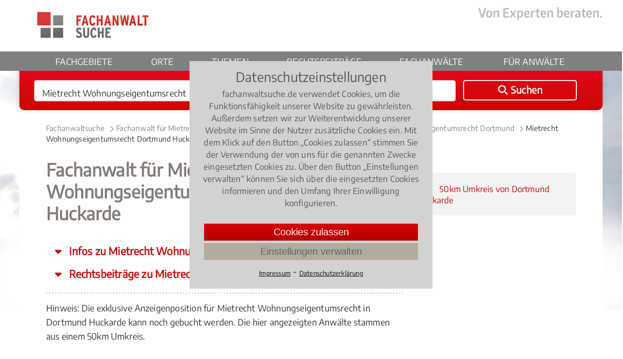

--- FILE ---
content_type: text/html;charset=UTF-8
request_url: https://www.fachanwaltsuche.de/fachanwalt/mietrecht-wohnungseigentumsrecht-dortmund-huckarde.html
body_size: 11547
content:
<!DOCTYPE html>
<html lang="de">
<head>
    <title>Fachanwalt Mietrecht Wohnungseigentumsrecht Dortmund Huckarde Fachanwälte</title>
    <meta name="description" content="Top-Fachanwalt Mietrecht Wohnungseigentumsrecht in Dortmund Huckarde - Mieter und Vermieter ">
    <meta name="keywords" content="fachanwalt mietrecht wohnungseigentumsrecht dortmund huckarde, rechtsanwalt mietrecht wohnungseigentumsrecht dortmund huckarde">
    <meta name="google-site-verification" content="R5gy7KlQX6nXS5Pga5e7uWlCstfJ19xAR8wFcD1mNEQ">
        <link rel="canonical" href="https://www.fachanwaltsuche.de/fachanwalt/mietrecht-wohnungseigentumsrecht-dortmund-huckarde.html">
    <meta name="viewport" content="width=device-width, initial-scale=1.0">
    <link rel="SHORTCUT ICON" href="/favicon.ico">
    <link href="https://www.fachanwaltsuche.de/media/styles.css?v=23121701" rel="stylesheet" type="text/css">
    <link href="https://www.fachanwaltsuche.de/media/fonts/fontawesome-6.4.2/css/all.css" rel="stylesheet">
    <link rel="apple-touch-icon" sizes="180x180" href="https://www.fachanwaltsuche.de/media/images/fas_touchicon_180.png" />
</head>
    <body>
        <div class="container fachanwalt">
<div class="header">
    <div class="center-box">
        <div class="logo-gross">
            <a href="https://www.fachanwaltsuche.de/"><img src="https://www.fachanwaltsuche.de/media/images/logo_fachanwaltsuche.png" alt="Logo Fachanwaltssuche" width="284" height="70"></a>
        </div>
        <!--<div class="logo-print"><img src="media/images/logo.png" width="225" height="72"></div>-->
        <div class="claim">
             <img src="https://www.fachanwaltsuche.de/media/images/claim.png" alt="Von Experten beraten." height="27" width="255">
        </div>
    </div>
    <div class="nav-balken">
        <div class="center-box">
            <div class="nav-mobil" onclick="$('.nav-balken').toggleClass('mob-nav-open')"></div>
            <div class="logo-klein">
                <a href="https://www.fachanwaltsuche.de/" title='Fachanwaltsuche'><img src="https://www.fachanwaltsuche.de/media/images/logo_fachanwaltsuche_klein.png" alt="Fachanwaltsuche Logo" width="141" height="35"></a>
            </div>
            <div class="suchen-klein" onclick="kms.scrollTo('.suchbox');">
                <i class="fa-solid fa-magnifying-glass"></i>
                Suchen
            </div>
            <div class="navigation">
                <ul class="nav-menu">
                    <li><a class="" href="https://www.fachanwaltsuche.de/rechtsgebiete.htm">Fachgebiete</a> </li> 
                    <li><a class="" href="https://www.fachanwaltsuche.de/kanzleistandorte.htm">Orte</a> </li> 
                    <li><a class="" href="https://www.fachanwaltsuche.de/rechtsthemen.htm">Themen</a> </li> 
                    <li><a class="" href='https://www.fachanwaltsuche.de/rechtsbeitraege.htm'>Rechtsbeiträge</a></li>
                    <li><a class="" href='https://www.fachanwaltsuche.de/kanzleiprofile.htm'>Fachanwälte</a></li>
                    <li class="mobile-show-767">
                        <div style="margin-top: 18px;">
                            <span>Für Anwälte</span>
                            <div style="padding: 10px 0px 20px 0px; display: flex; flex-flow: column; gap: 8px;">
                                <span style="padding-left: 36px;" onclick="showLogin()">Login</span>
                                <a    style="padding-left: 36px;" href='https://www.fachanwaltsuche.de/teilnahme.htm'>Jetzt teilnehmen</a>
                            </div>
                        </div>
                    </li>
                    <li id="nav-anwaelte" class="drop-down-button">
                        <span onclick="$('#nav-anwaelte > .drop-down-content').show();">Für Anwälte</span>
                        <div class="drop-down-content">
                            <div class="drop-down-content-inner">
                                <span onclick="showLogin(); bindDropDownCloser('#nav-anwaelte > .drop-down-content');">Login</span>
                                <a href='https://www.fachanwaltsuche.de/teilnahme.htm'>Jetzt teilnehmen</a>
                        </div>
                    </li>
                </ul>
            </div>
        </div>
    </div>
</div>
<div id="extranet_login" style="display: none; "></div>
<script>
    function showLogin(){
        $('#extranet_login').load('https://www.fachanwaltsuche.de/loginpage.htm').show(); 
    }
    function bindDropDownCloser(selector){
        window.setTimeout( function(){ 
            $(selector).hide();
        }, 200 );
    }
</script>
<div class="suchbox">
    <div class="center-box">
        <form onSubmit="return checkSubmit($(this))" action="/suchen.anz" method="GET" id="suchen" class="suchformular">
            <div onClick="$('#was').focus();" class="input_was">
                <input type="text" autocomplete="off" value="Mietrecht Wohnungseigentumsrecht" name="was" class="input_text" id="was">
                <div id="ph_was" class="placeholder_was" style="display:none">
                    Rechtsgebiet <span>z.B. Arbeitsrecht</span>
                </div>
            </div>
            <div onClick="$('#wo').focus();" class="input_wo">
                <input type="text" autocomplete="off" value="Dortmund Huckarde" name="wo" class="input_text" id="wo">
                <div id="ph_wo" class="placeholder_wo" style="display:none">
                    Ort<span>z.B. Köln, 50968</span>
                </div>
            </div>
            <button id="hauptsuchformular_button" onClick="return submitSuchformular($(this))" class="bt_submit">
                <i class="fa-solid fa-magnifying-glass"></i> <span>Suchen</span>
            </button>
        </form>
    </div>
</div>
            <div class="main">
                <div class="center-box">
<div class="breadcrumb">
    <ol>
        <li>
            <a  href="https://www.fachanwaltsuche.de/" title="Fachanwaltsuche">Fachanwaltsuche</a><span class="pfeil-breadcrumb"></span>
        </li>
        <li>
            <a  href="https://www.fachanwaltsuche.de/fachanwalt/mietrecht-wohnungseigentumsrecht.html" title="Fachanwalt für Mietrecht Wohnungseigentumsrecht">Fachanwalt für Mietrecht Wohnungseigentumsrecht</a><span class="pfeil-breadcrumb"></span>
        </li>
        <li>
            <a  href="https://www.fachanwaltsuche.de/fachanwalt/mietrecht-wohnungseigentumsrecht-dortmund.html" title="Fachanwalt für Mietrecht Wohnungseigentumsrecht Dortmund">Fachanwalt für Mietrecht Wohnungseigentumsrecht Dortmund</a><span class="pfeil-breadcrumb"></span>
        </li>
        <li>
            <a class="act" href="https://www.fachanwaltsuche.de/fachanwalt/mietrecht-wohnungseigentumsrecht-dortmund-huckarde.html" title="Mietrecht Wohnungseigentumsrecht Dortmund Huckarde">Mietrecht Wohnungseigentumsrecht Dortmund Huckarde</a>
        </li>
    </ol>
    <script type="application/ld+json" >
        {"@context":"http://schema.org","@type":"BreadcrumbList","itemListElement":[{"@type":"ListItem","position":1,"item":{"@type":"WebPage","@id":"https://www.fachanwaltsuche.de/","name":"Fachanwaltsuche"}},{"@type":"ListItem","position":2,"item":{"@type":"WebPage","@id":"https://www.fachanwaltsuche.de/fachanwalt/mietrecht-wohnungseigentumsrecht.html","name":"Fachanwalt für Mietrecht Wohnungseigentumsrecht"}},{"@type":"ListItem","position":3,"item":{"@type":"WebPage","@id":"https://www.fachanwaltsuche.de/fachanwalt/mietrecht-wohnungseigentumsrecht-dortmund.html","name":"Fachanwalt für Mietrecht Wohnungseigentumsrecht Dortmund"}},{"@type":"ListItem","position":4,"item":{"@type":"WebPage","@id":"https://www.fachanwaltsuche.de/fachanwalt/mietrecht-wohnungseigentumsrecht-dortmund-huckarde.html","name":"Mietrecht Wohnungseigentumsrecht Dortmund Huckarde"}}]}
    </script>
</div>
<div class="content">
            <h1>Fachanwalt für Mietrecht Wohnungseigentumsrecht Dortmund Huckarde</h1>    
    <div class="jump-to" onclick="kms.scrollTo($('#info_ueberschrift'))">
        Infos zu Mietrecht Wohnungseigentumsrecht lesen
    </div>
    <div class="jump-to" onclick="kms.scrollTo($('#rechtsbeitraege'))">
        Rechtsbeiträge zu Mietrecht Wohnungseigentumsrecht
    </div>
    <div class="dotline"></div>
    Hinweis: Die exklusive Anzeigenposition für Mietrecht Wohnungseigentumsrecht in   
    Dortmund Huckarde kann noch gebucht werden. Die hier angezeigten Anwälte stammen aus einem 50km Umkreis.
    <br><br>
    <div class="kanzleiprofile-liste">
<div class="teilnehmer">
    <div class="tn-bild">
                <span>
                    <a href="/fachanwalt/verena-graf-van-geldern-956.html" title="Fachanwältin Verena Graf-van Geldern">
                                <img alt="Fachanwältin Verena Graf-van Geldern" src="/portrait/verena-graf-van-geldern-956.jpg">
                    </a>
                </span>
    </div>
    <div class="tn-text">
                <div class="tn-name">
                    <a href="/fachanwalt/verena-graf-van-geldern-956.html" title="Fachanwältin Verena Graf-van Geldern">Fachanwältin Verena Graf-van Geldern</a>
                </div>
        <div class="tn-titel">Fachanwältin für Miet- und Wohnungseigentumsrecht</div>
        <div class="tn-adresse">
            Bottroper Straße 175<br>
            46117 Oberhausen
                (<i>37.94049517225542km</i>)
        </div>
    </div>
</div>
        <div class="dotline"></div>
    </div>
    <div class="clr"></div>
</div>
<div class="right">
    <div class="accordion">
        <div class="opener" onclick="accordion.toggle(this)">
            <i class="fa fa-plus"></i> 50km Umkreis von Dortmund Huckarde
        </div>
        <div>
            <ul>
                    <li>
                                <a href="mietrecht-wohnungseigentumsrecht-dortmund-mengede.html">
                                    Mietrecht Wohnungseigentumsrecht <b>Dortmund Mengede</b> <i>(4.252443908985021km)</i>
                                </a>
                    </li>
                    <li>
                                <a href="mietrecht-wohnungseigentumsrecht-dortmund-luetgendortmund.html">
                                    Mietrecht Wohnungseigentumsrecht <b>Dortmund Lütgendortmund</b> <i>(5.594395939722744km)</i>
                                </a>
                    </li>
                    <li>
                                <a href="mietrecht-wohnungseigentumsrecht-dortmund-eving.html">
                                    Mietrecht Wohnungseigentumsrecht <b>Dortmund Eving</b> <i>(5.961910460851192km)</i>
                                </a>
                    </li>
                    <li>
                                <a href="mietrecht-wohnungseigentumsrecht-dortmund-hombruch.html">
                                    Mietrecht Wohnungseigentumsrecht <b>Dortmund Hombruch</b> <i>(6.462567919777636km)</i>
                                </a>
                    </li>
                    <li>
                                <a href="mietrecht-wohnungseigentumsrecht-castrop-rauxel.html">
                                    Mietrecht Wohnungseigentumsrecht <b>Castrop-Rauxel</b> <i>(6.780310763207457km)</i>
                                </a>
                    </li>
                    <li>
                                <a href="mietrecht-wohnungseigentumsrecht-dortmund-hoerde.html">
                                    Mietrecht Wohnungseigentumsrecht <b>Dortmund Hörde</b> <i>(8.425343372941743km)</i>
                                </a>
                    </li>
                    <li>
                                <a href="mietrecht-wohnungseigentumsrecht-bochum-ost.html">
                                    Mietrecht Wohnungseigentumsrecht <b>Bochum Ost</b> <i>(9.231577073832614km)</i>
                                </a>
                    </li>
                    <li>
                                <a href="mietrecht-wohnungseigentumsrecht-bochum-nord.html">
                                    Mietrecht Wohnungseigentumsrecht <b>Bochum Nord</b> <i>(9.239820223679208km)</i>
                                </a>
                    </li>
                    <li>
                                <a href="mietrecht-wohnungseigentumsrecht-witten.html">
                                    Mietrecht Wohnungseigentumsrecht <b>Witten</b> <i>(9.998649372868702km)</i>
                                </a>
                    </li>
                    <li>
                                <a href="mietrecht-wohnungseigentumsrecht-dortmund-brackel.html">
                                    Mietrecht Wohnungseigentumsrecht <b>Dortmund Brackel</b> <i>(10.223593256168833km)</i>
                                </a>
                    </li>
                    <li>
                                <a href="mietrecht-wohnungseigentumsrecht-waltrop.html">
                                    Mietrecht Wohnungseigentumsrecht <b>Waltrop</b> <i>(10.259614011258902km)</i>
                                </a>
                    </li>
                    <li>
                                <a href="mietrecht-wohnungseigentumsrecht-dortmund-scharnhorst.html">
                                    Mietrecht Wohnungseigentumsrecht <b>Dortmund Scharnhorst</b> <i>(11.497451730276818km)</i>
                                </a>
                    </li>
                    <li>
                                <a href="mietrecht-wohnungseigentumsrecht-dortmund-aplerbeck.html">
                                    Mietrecht Wohnungseigentumsrecht <b>Dortmund Aplerbeck</b> <i>(11.714443873690037km)</i>
                                </a>
                    </li>
            </ul>
        </div>
    </div>
</div>
<div class="clr"></div>
<div class="content_breit">
    <div class="clr"></div>
<style>input[name='txt_link']{display: none;}</style>
<aside>
    <div id="suchhilfe" class="headline-cond-30px" style="margin-top: 30px;">Benötigen Sie Hilfe bei Ihrer Suche nach einem Fachanwalt?</div>
    <p>Sie ben&ouml;tigen Hilfe bei der Suche nach dem richtigen Fachanwalt?<br />Rufen Sie uns an unter <strong>0221 - 93 73 88 05</strong> oder schreiben uns &uuml;ber das <strong>Kontaktformular</strong>! Wir rufen Sie zu den b&uuml;ro&uuml;blichen Zeiten zur&uuml;ck.</p>
    <div class="kontakt-service"><div class="kontaktformular" style="width:100%; max-width: none;">
    <form class="_form" name="kontakt" method="post" action="/kontaktsuchhilfe.sendmail">
        <div class="form-row">
            <label>Vorname *</label>
            <input type="text" name="vorname" placeholder="(Vorname)" required>
        </div>
        <div class="form-row">
            <label>Nachname *</label>
            <input type="text" name="nachname" placeholder="(Nachname)" required>
        </div>
        <div class="form-row">
            <label>Postleitzahl *</label>
            <input type="text" name="plz" placeholder="(Postleitzahl)" required>
        </div>
        <div class="form-row">
            <label>Ort *</label>
            <input type="text" name="ort" placeholder="(Ort)" required>
        </div>
        <div class="form-row">
            <label>Telefon *</label>
            <input type="tel" name="telefon" placeholder="(Telefon)" required>
        </div>
        <div class="form-row">
            <label>E-Mail *</label>
            <input type="email" name="email" placeholder="(E-Mail)" required>
        </div>
        <div class="form-row">
            <label>Ihre Nachricht</label>
            <textarea style="height: 200px;" id="suchhilfe_body" name="body" placeholder="(Bitte schildere hier kurz Deinen Fall, damit wir Dir schneller helfen können.)" required></textarea>
            <input class="text" type="text" name="txt_link" placeholder="(Link)" value="https://...">
        </div>
         <div>
            <input class="bt-submit" type=submit value="Anfrage senden">
        </div>
    </form>
    </div></div>
<script>document.getElementsByName("txt_link").forEach((e) => {e.value=''})</script>
</aside>
    <h2 id="info_ueberschrift">Probleme im Mietrecht? Besser zum Fachanwalt in Dortmund Huckarde</h2>
    <div>
    </div>
    <h3>Nebenkostenabrechnung, Mietmängel, Eigenbedarf, Kautionsrückzahlung oder Renovierungspflichten- in einem Mietverhältnis gibt es viel Konfliktpotenzial zwischen Vermieter und Mieter. <br><br>Das Mietrecht regelt Rechte und Pflichten beider Parteien.</h3>
<br>Folgende Fragen stellen sich im Zusammenhang mit dem Mietrecht:<br><br>
<ul>
<li>Was ist eine Staffelmiete?</li>
<li>Was tun, wenn der <a href="/fachanwalt/vermieter.html" title="Fachanwalt Vermieter">Vermieter</a> Mietmängel nicht beseitigt?</li>
<li>Darf die Miete erhöht werden?</li>
<li>Wann liegt Eigenbedarf für eine <a href="/fachanwalt/kuendigung.html" title="Fachanwalt Kündigung">Kündigung</a> vor?</li>
</ul>
Gibt es in Dortmund Huckarde besondere Regelungen im Hinblick auf das <a href="/fachanwalt/mietrecht.html" title="Fachanwalt Mietrecht">Mietrecht</a> zu beachten? <br><br>Ob Sie als <a href="/fachanwalt/mieter.html" title="Fachanwalt Mieter">Mieter</a> die Miete wegen Schimmel mindern wollen oder als Vermieter die Miete wegen Modernisierungsmaßnahmen erhöhen möchten: Ein Fachanwalt für Mietrecht in Dortmund Huckarde ist kompetenter Berater und juristischer Experte bei allen Fragen des Mietrechts.
    <div class="clr"></div>
    <br><br>
<div class="headline-cond-30px" id="rechtsbeitraege">
    Rechtsbeiträge
        zu Mietrecht Wohnungseigentumsrecht
</div>
<div class="RB-box redaktion">
    <div class="box-artikelbody">
        <div class="box-artikelinfo text-cond-15px">
            <a class="kat-RB-box" href="/fachanwalt/mietrecht-wohnungseigentumsrecht.html">
                Miet- und Wohnungseigentumsrecht
            </a>,
            15.10.2015
                <i>(Update 16.01.2026)</i>
        </div>
        <div class="box-artikelhead">
            <a href="/rechtsbeitraege/wohnungseigentum-rechte-und-pflichten-0267.artikel" title="Was müssen Wohnungseigentümer unbedingt beachten?">
                Was müssen Wohnungseigentümer unbedingt beachten?
            </a>
        </div>
                <div class="box-artikelbild">
                    <a href="/rechtsbeitraege/wohnungseigentum-rechte-und-pflichten-0267.artikel" title="Was müssen Wohnungseigentümer unbedingt beachten?">
                        <img src="/rechtsbeitraege/wohnungseigentum-rechte-und-pflichten-0267-144.jpg?d=345,0" width="345" alt="Was müssen Wohnungseigentümer unbedingt beachten?">
                    </a>
                </div>
        <div class="box-artikeltext">
                        Wohnungseigentümerversammlungen, Eigentümerbeschlüsse, Hausverwaltung, Instandhaltung und Nutzung – Wohnungseigentümer werden mit vielen Rechtsfragen rund um ihre Immobilie konfrontiert.
                    <div class="sterne">
                                    <span class="stern-bew full"></span>
                                    <span class="stern-bew full"></span>
                                    <span class="stern-bew full"></span>
                                    <span class="stern-bew full"></span>
                                    <span class="stern-bew"></span>
                        4.076335877862595 / 
                        <b>5</b> (131 Bewertungen)
                    </div>
        </div>
        <div class="clr"></div>
    </div>
</div>
<div class="RB-box redaktion">
    <div class="box-artikelbody">
        <div class="box-artikelinfo text-cond-15px">
            <a class="kat-RB-box" href="/fachanwalt/mietrecht-wohnungseigentumsrecht.html">
                Miet- und Wohnungseigentumsrecht
            </a>,
            02.03.2018
                <i>(Update 24.12.2025)</i>
        </div>
        <div class="box-artikelhead">
            <a href="/rechtsbeitraege/winterdienst-wer-muss-wann-und-wo-schnee-schippen-0763.artikel" title="Schnee und Eis – Wer muss wann und wo streuen und schippen?">
                Schnee und Eis – Wer muss wann und wo streuen und schippen?
            </a>
        </div>
                <div class="box-artikelbild">
                    <a href="/rechtsbeitraege/winterdienst-wer-muss-wann-und-wo-schnee-schippen-0763.artikel" title="Schnee und Eis – Wer muss wann und wo streuen und schippen?">
                        <img src="/rechtsbeitraege/winterdienst-wer-muss-wann-und-wo-schnee-schippen-0763-82.jpg?d=345,0" width="345" alt="Schnee und Eis – Wer muss wann und wo streuen und schippen?">
                    </a>
                </div>
        <div class="box-artikeltext">
                        Im Winter müssen Gehwege und Zufahrten von Schnee und Eis befreit werden.
                        Doch was gilt für Privatstraßen und verkehrsberuhigte Zonen?
                        Müssen Mieter auch bei gesundheitlichen Problemen Schnee schippen?
                        Und zu welcher Zeit endet die Räumpflicht?
                    <div class="sterne">
                                    <span class="stern-bew full"></span>
                                    <span class="stern-bew full"></span>
                                    <span class="stern-bew full"></span>
                                    <span class="stern-bew"></span>
                                    <span class="stern-bew"></span>
                        3.927710843373494 / 
                        <b>5</b> (83 Bewertungen)
                    </div>
        </div>
        <div class="clr"></div>
    </div>
</div>
<div class="RB-box redaktion">
    <div class="box-artikelbody">
        <div class="box-artikelinfo text-cond-15px">
            <a class="kat-RB-box" href="/fachanwalt/mietrecht-wohnungseigentumsrecht.html">
                Miet- und Wohnungseigentumsrecht
            </a>,
            15.02.2019
                <i>(Update 19.12.2025)</i>
        </div>
        <div class="box-artikelhead">
            <a href="/rechtsbeitraege/miete-streitpunkt-eigenbedarf-0955.artikel" title="Eigenbedarf: Wann darf der Vermieter kündigen?">
                Eigenbedarf: Wann darf der Vermieter kündigen?
            </a>
        </div>
                <div class="box-artikelbild">
                    <a href="/rechtsbeitraege/miete-streitpunkt-eigenbedarf-0955.artikel" title="Eigenbedarf: Wann darf der Vermieter kündigen?">
                        <img src="/rechtsbeitraege/miete-streitpunkt-eigenbedarf-0955-27.jpg?d=345,0" width="345" alt="Eigenbedarf: Wann darf der Vermieter kündigen?">
                    </a>
                </div>
        <div class="box-artikeltext">
                        Beim Thema Eigenbedarf kommt es immer wieder zum Konflikt zwischen Mieter und Vermieter.
                        Lebensgefährtin, Kinder, pflegebedürftige Oma, Au pair - Für wen darf Eigenbedarf angemeldet werden?
                        Und wann liegt eine unzumutbare Härte für den Mieter vor?
                    <div class="sterne">
                                    <span class="stern-bew full"></span>
                                    <span class="stern-bew full"></span>
                                    <span class="stern-bew full"></span>
                                    <span class="stern-bew"></span>
                                    <span class="stern-bew"></span>
                        3.957894736842105 / 
                        <b>5</b> (95 Bewertungen)
                    </div>
        </div>
        <div class="clr"></div>
    </div>
</div>
<div class="RB-box redaktion">
    <div class="box-artikelbody">
        <div class="box-artikelinfo text-cond-15px">
            <a class="kat-RB-box" href="/fachanwalt/mietrecht-wohnungseigentumsrecht.html">
                Miet- und Wohnungseigentumsrecht
            </a>,
            01.12.2015
                <i>(Update 17.11.2025)</i>
        </div>
        <div class="box-artikelhead">
            <a href="/rechtsbeitraege/miete-weihnachtsdekoration-auch-im-treppenhaus-erlaubt-0280.artikel" title="Ist Weihnachtsdekoration im Treppenhaus eines Mehrfamilienhauses erlaubt?">
                Ist Weihnachtsdekoration im Treppenhaus eines Mehrfamilienhauses erlaubt?
            </a>
        </div>
                <div class="box-artikelbild">
                    <a href="/rechtsbeitraege/miete-weihnachtsdekoration-auch-im-treppenhaus-erlaubt-0280.artikel" title="Ist Weihnachtsdekoration im Treppenhaus eines Mehrfamilienhauses erlaubt?">
                        <img src="/rechtsbeitraege/miete-weihnachtsdekoration-auch-im-treppenhaus-erlaubt-0280-124.jpg?d=345,0" width="345" alt="Ist Weihnachtsdekoration im Treppenhaus eines Mehrfamilienhauses erlaubt?">
                    </a>
                </div>
        <div class="box-artikeltext">
                        Ob Leuchtsterne, Weihnachtsmänner, Tannenschmuck oder Rauschgold-Engel: Weihnachtszeit ist Dekozeit und da machen viele Mieter auch vor Gemeinschaftsräumen, wie dem Treppenhaus, nicht halt.
                        Müssen Vermieter und Mitbewohner die Weihnachtsdekoration dulden?
                    <div class="sterne">
                                    <span class="stern-bew full"></span>
                                    <span class="stern-bew full"></span>
                                    <span class="stern-bew full"></span>
                                    <span class="stern-bew full"></span>
                                    <span class="stern-bew"></span>
                        4.069306930693069 / 
                        <b>5</b> (101 Bewertungen)
                    </div>
        </div>
        <div class="clr"></div>
    </div>
</div>
<div class="RB-box redaktion">
    <div class="box-artikelbody">
        <div class="box-artikelinfo text-cond-15px">
            <a class="kat-RB-box" href="/fachanwalt/mietrecht-wohnungseigentumsrecht.html">
                Miet- und Wohnungseigentumsrecht
            </a>,
            06.02.2018
                <i>(Update 07.11.2025)</i>
        </div>
        <div class="box-artikelhead">
            <a href="/rechtsbeitraege/miete-so-pruefen-sie-ihre-nebenkostenabrechnung-0742.artikel" title="Miete: So prüfen Sie Ihre Nebenkostenabrechnung">
                Miete: So prüfen Sie Ihre Nebenkostenabrechnung
            </a>
        </div>
                <div class="box-artikelbild">
                    <a href="/rechtsbeitraege/miete-so-pruefen-sie-ihre-nebenkostenabrechnung-0742.artikel" title="Miete: So prüfen Sie Ihre Nebenkostenabrechnung">
                        <img src="/rechtsbeitraege/miete-so-pruefen-sie-ihre-nebenkostenabrechnung-0742-77.jpg?d=345,0" width="345" alt="Miete: So prüfen Sie Ihre Nebenkostenabrechnung">
                    </a>
                </div>
        <div class="box-artikeltext">
                        Wenn Mieter die alljährliche Nebenkostenabrechnung erhalten, ist damit häufig eine Aufforderung eine saftige Nachzahlung zu leisten verbunden.
                        Das führt nicht selten zum Streit zwischen Mieter und Vermieter.
                        Hier einige Tipps, auf was Mieter bei der Nebenkostenabrechnung unbedingt achten sollten.
                    <div class="sterne">
                                    <span class="stern-bew full"></span>
                                    <span class="stern-bew full"></span>
                                    <span class="stern-bew full"></span>
                                    <span class="stern-bew full"></span>
                                    <span class="stern-bew"></span>
                        4.087912087912088 / 
                        <b>5</b> (91 Bewertungen)
                    </div>
        </div>
        <div class="clr"></div>
    </div>
</div>
    <div class="clr"></div>
</div>
<div class="clr"></div>
                    <div class="clr"></div>
                </div>
<div class="footer">
    <div class="center-box">
        <div class="footer-box box-links mobile-hidden-767">
            <div class="copyright">
                &copy; FAS Fachanwalt Service GmbH 2010-2026 
            </div>
            <div class="ft-text">Ein Unternehmen von</div>
            <div class="logo-ovs"><img src="https://www.fachanwaltsuche.de/media/images/ovs_logo_xl.png" width="186" height="42" alt="Logo Verlag Dr. Otto Schmidt KG"></div>
        </div>
        <div class="footer-wrapper">
            <div class="footer-box box-1 mobile-hidden-1023">
                <ul>
                    <li><a href="https://www.fachanwaltsuche.de/rechtsgebiete.htm">Rechtsgebiete</a></li>
                    <li><a href="https://www.fachanwaltsuche.de/rechtsthemen.htm">Rechtsthemen</a></li>
                    <li><a href="https://www.fachanwaltsuche.de/rechtsbeitraege.htm">Rechtsbeiträge </a></li>
                </ul>
                <div class="clr"></div>
            </div>		
            <div class="footer-box box-2">
                <ul>
                    <li><a href="https://www.fachanwaltsuche.de/kanzleistandorte.htm">Kanzleistandorte</a></li>
                    <li><a href="https://www.fachanwaltsuche.de/kanzleiprofile.htm">Kanzleiprofile</a></li>
                    <li><a href="https://www.fachanwaltsuche.de/teilnahme.htm">Teilnahme Fachanwaltsuche</a></li>
                    <li><a href="https://www.fachanwaltsuche.de/ausbildung.htm">Aus- / Fortbildung für Fachanwälte</a></li>
                </ul>
            </div>
            <div class="footer-box box-3">
                <ul>
                    <li class="start"><a href="https://www.fachanwaltsuche.de/">Fachanwaltsuche</a></li>
                    <li class="impressum"><a href="https://www.fachanwaltsuche.de/impressum.htm">Impressum</a></li>
                    <li class="impressum"><a href="https://www.fachanwaltsuche.de/datenschutz.htm">Datenschutzerklärung</a></li>
                    <li class="kontakt"><a href="https://www.fachanwaltsuche.de/kontakt.htm">Kontakt</a></li>
                </ul>
                <div class="clr"></div>
            </div>
        </div>
        <div class="footer-logo-mobile mobile-show-767">
            <div>
                <div class="ft-text-mobile">Ein Unternehmen von</div>
                <div class="logo-ovs-mobile"><img src="https://www.fachanwaltsuche.de/media/images/ovs_logo_xl.png" width="186" height="42" alt="Logo Verlag Dr. Otto Schmidt KG"></div>
            </div>
        </div>            
        <div class="totop" title="zum Seitenanfang"></div>
    </div>
</div>
<style>
    #cookiebanner {
        background-color: #d2d2d2;
        color: #383847cf;
        display: flex;
        flex-flow: column;
        max-height: calc(100% - 40px);
        max-width: 500px;
        position: fixed;
        top: 50%;
        left: 50%;
        right: auto;
        bottom: auto;
        -webkit-transform: translate3d(-50%, -50%, 9999990px);
        transform: translate3d(-50%, -50%, 9999990px);
        z-index: 9999990;
        width: 95%;
        padding: 20px;
    }
    #cookiebanner .cookietext {
        font-size: 15px;
        line-height: 22px;
        hyphens: auto;
        margin-bottom: 30px;
    }
    #cookiebanner .cookietext .cookietext-ueberschrift {
        text-align: center;
        font-size: 27px;
        margin-bottom: 10px;
    }
    #cookiebanner .cookieauswahl {
        font-size: 14px;
        display: flex;
        flex-flow: row nowrap;
        justify-content: center;
    }
    #cookiebanner .cookie-links {
        text-align: center;
    }
    #cookiebanner  a {
        text-decoration: underline;
        color: black;
        font-size: 13px;
    }
    #cookiebanner .checkbox_image {
        display: inline-block;
        cursor: pointer;
        height: 20px;
        width: 20px;
        margin-left: 0px;
        margin-right: 20px;
        position: relative;
        top: 0.2em;
        background-image: url(/media/checkbox-transparent.gif);
    }
    #cookiebanner .checkbox_image.checkbox_checked {
        background-position: left bottom;
    }
    #cookiebanner .checkbox_image.checkbox_unchecked {
        background-position: left top;
    }
    #cookiebanner .cookiebuttons {
        margin: 10px;
        display: flex;
        flex-flow: column;
        justify-content: center;
    }
    #cookiebanner .button-zustimmen {
        padding: 2px 20px;
        font-weight: 400;
        font-size: 20px;
        line-height: 31px;
        border: none;
        background: linear-gradient(to bottom,rgb(217, 0, 0) 0%,rgb(179, 0, 0) 100%);
        color: white;
        white-space: nowrap;
        cursor: pointer;
    }
    #cookiebanner .button-mehr-erfahren {
        padding: 2px 20px;
        font-weight: 400;
        font-size: 20px;
        line-height: 31px;
        border: none;
        background-color: #b1ac9e;
        color: #2727368c;
        white-space: nowrap;
        cursor: pointer;
        margin-top: 5px;
    }      
    #cookie_overlay {
        position: fixed;
        width: 100%;
        height: 100%;
        top: 0;
        left: 0;
        right: 0;
        bottom: 0;
        background-color: rgba(0,0,0,0.5);
        z-index: 99;
    }
    #cookie-einstellungen-wrapper {
        display: none;
        position: absolute;
        top: 30px;
        left: 0;
        width: 100%;
        height: calc(100% - 40px);
        background-color: #dddddd;
        padding: 0px 30px 10px 30px;
        box-sizing: border-box;
    }
    .cookie-einstellungen .cookie-einstellungen-ueberschrift {
        text-align: center;
        font-size: 20px;
        margin-top: 10px;
        margin-bottom: 10px;
        display: flex; 
        flex-flow: row nowrap;
    }
    .cookie-einstellungen .cookie-einstellungen-ueberschrift > div:first-child {
        width: 95%;
    }
    .cookie-einstellungen .cookie-einstellungen-ueberschrift > div:nth-child(2) {
        color: #9f9f9f;
    }
    .cookie-einstellungen .cookie-einstellungen-text {
        font-size: 12px;
        line-height: 16px;
        margin-bottom: 10px;
        text-align: left;
    }
    #cookie-erklaerung {
        font-size: 15px;
        line-height: 19px;
        display: none;
        max-width: 640px;
        margin-top: 5px;
        border-top: 2px solid white;
    }
    #cookie-erklaerung div.cookie-erklaerung_ueberschrift {
        padding: 10px 5px 5px 5px;
        font-size: 15px;
        font-weight: bold;
        letter-spacing: 2px;
    }
    #cookie-erklaerung div.cookie-erklaerung_single {
        padding: 5px;
        border-bottom: 1px solid white;
    }
    #cookie-erklaerung div.cookie-erklaerung_single:last-child {
        border-bottom: none;
    }
    #cookie-erklaerung > div:last-child {
        margin-top: 10px;
        text-align: center;
    }
    .details {
        display: inline-block;
        color: white;
        cursor: pointer;
        height: 20px;
        padding-left: 22px;
        margin-left: 18px;
        margin-right: 0px;
        position: relative;
        top: 0.2em;
        background: url(/media/images/info.svg) 0px 2px/18px 18px no-repeat;
    }
    @media only screen and (min-width: 640px){
        #cookiebanner .cookietext {
            max-width: 1024px;
            font-size: 17px;
            line-height: 25px;
        }
        #cookiebanner .cookiebuttons {
            margin-top: 0px;
        }
    }
</style>
<div id="cookiebanner">
    <div class="cookietext">
        <div class="cookietext-ueberschrift">Datenschutzeinstellungen</div>
        fachanwaltsuche.de verwendet Cookies, um die Funktionsfähigkeit unserer Website zu gewährleisten. Außerdem 
        setzen wir zur Weiterentwicklung unserer Website im Sinne der Nutzer zusätzliche Cookies ein.
        Mit dem Klick auf den Button &bdquo;Cookies zulassen&ldquo; stimmen Sie der Verwendung der von uns für die genannten Zwecke 
        eingesetzten Cookies zu. Über den Button &bdquo;Einstellungen verwalten&ldquo; können Sie sich über die eingesetzten Cookies 
        informieren und den Umfang Ihrer Einwilligung konfigurieren.
    </div>
    <div class="cookiebuttons">
        <button class="button-zustimmen"     onclick="zustimmen();">Cookies zulassen</button>
        <button class="button-mehr-erfahren" onclick="mehrErfahren();">Einstellungen verwalten</button>
    </div>
    <div class="cookie-links">
        <a href="https://www.fachanwaltsuche.de/impressum.htm">Impressum</a> &hybull; <a href="https://www.fachanwaltsuche.de/datenschutz.htm">Datenschutzerklärung</a>
    </div>
    <div id='cookie-einstellungen-wrapper'>
        <div class='cookie-einstellungen'>
            <div class="cookie-einstellungen-ueberschrift">
                <div>Datenschutz Einstellungen</div>
                <div style="cursor: pointer;" onclick="$('#cookie-einstellungen-wrapper').hide()">X</div>
            </div>
            <div class="cookie-einstellungen-text">
                Dieses Tool hilft Ihnen die verwendeten Cookies auf dieser Webseite auszuwählen.
            </div>
            <div style="display: flex; flex-flow: column;">
                <div style="display: flex; flex-flow: row; margin-bottom: 5px;">
                    <div id="tech_cookies" class="checkbox_image checkbox_checked"></div> 
                    <div style="font-weight: 500;">Notwendig</div>
                </div>
                <div class="cookie-einstellungen-text" style="margin-bottom: 10px;">
                    <b>FASSESSIONID</b>: eindeutiger Sitzungs&shy;bezeichner von fachanwaltsuche.de, um zusammengehörige Anfragen eines Benutzers 
                    anonymisiert zu erkennen. Wird beim Beenden der Browser&shy;sitzung gelöscht. <b>tech_cookies</b>, <b>stat_cookies</b>: wird von fachanwaltsuche.de zum
                    Abspeichern der Datenschutz&shy;einstellungen des Benutzers verwendet. Wird nach 10 Tagen gelöscht.
                </div>
                <div style="display: flex; flex-flow: row; margin-bottom: 5px;">
                    <div id="stat_cookies" class="checkbox_image checkbox_unchecked" onclick="statistiken()"></div> 
                    <div style="font-weight: 500;">Statistiken</div>
                </div>
                <div class="cookie-einstellungen-text" style="margin-bottom: 10px;">
                    <b>_ga</b> wird von Google Analytics verwendet, um Besucher der Website zu unterscheiden. Wird nach 2 Jahren gelöscht.
                    <b>_gat</b> wird von Google Analytics verwendet, um die Anforderungsrate einzuschränken. Wird nach 1 Tag gelöscht.
                    <b>_gid</b> wird von Google Analytics verwendet, um Besucher der Website zu unterscheiden. Wird nach 1 Tag gelöscht.
                </div>
                <div style="margin-bottom: 20px; display: flex; flex-flow: column; justify-content: center;">
                    <button class="button-zustimmen"  onclick="cookiebanner_ok();">Zustimmen</button>
                </div>
        </div>
    </div>
</div>
<script>
    function statistiken(){
        if($('#stat_cookies').hasClass('checkbox_checked')){
            $('#stat_cookies').removeClass('checkbox_checked');
            $('#stat_cookies').addClass('checkbox_unchecked');
        } else {
            $('#stat_cookies').removeClass('checkbox_unchecked');
            $('#stat_cookies').addClass('checkbox_checked');
        }
    }
    function mehrErfahren(){
        $('#cookie-einstellungen-wrapper').show(); 
    }
    function zustimmen(){
        $('#stat_cookies').removeClass('checkbox_unchecked');
        $('#stat_cookies').addClass('checkbox_checked');
        cookiebanner_ok();
    }
    function cookiebanner_ok() {
        var d = new Date();
        var days = 10;
        d.setTime(d.getTime() + (days * 24 * 60 * 60 * 1000));
        document.cookie = "tech_cookies=OK; expires=" + d.toUTCString() + "; path=/; Secure";
        if($('#stat_cookies').hasClass('checkbox_checked')){
            jo('COOKIES','ALLE',null,null)
            document.cookie = "stat_cookies=OK; expires=" + d.toUTCString() + "; path=/; Secure";
            window.location.reload();
        } else {
            jo('COOKIES','NOTWENDIG',null,null)
            document.cookie = 'stat_cookies=NOK; expires=' + d.toUTCString() + '; path=/; Secure';
        }
        $('#cookiebanner').detach();
    }
    function toggleErklaerung(){
        if($('#cookie-erklaerung').is(':hidden')){
            jo('COOKIES','ERKLAERUNG',null,null);
            $('#cookie-erklaerung').show(); 
            $('#cookiebanner').css( { 
                height: 300
            });
            $('#cookiebanner').animate( { 
                scrollTop: $('#cookie-erklaerung').position().top
            }, 1000);
        } else {
            $('#cookie-erklaerung').hide(); 
            $('#cookiebanner').css( { 
                height: 'auto'
            });
        }
    }
</script>
    <script>
        var tech_cookies = document.cookie.match('(tech_cookies)=(OK)');
        tech_cookies = tech_cookies ? tech_cookies.pop() : '';
        if (tech_cookies === 'OK') {  
            document.getElementById("cookiebanner").outerHTML = "";
        }
    </script>
<script src="https://www.fachanwaltsuche.de/media/jquery/jquery-3.7.0.min.js"></script> 
<script>
(function () {
    var prev_onload = window.onload || function() {};
    window.onload = function () {
        prev_onload();
        $.getScript("https://www.fachanwaltsuche.de/media/jquery/jqueryui/1.13.1/jquery-ui.min.js")
        .done(function( script, textStatus ) {
            if(window.onjqueryui){
                window.onjqueryui();
            }
        });
        loadCss('https://www.fachanwaltsuche.de/media/jquery/jqueryui/1.13.1/themes/smoothness/jquery-ui.min.css', 'all');
    };
})();
function loadCss(href,media){
    $('<link>')
      .appendTo('head')
      .attr({
          type: 'text/css', 
          rel: 'stylesheet',
          media: media,
          href: href
      });
}
</script>
<!-- Header wird beim Scrollen kleiner -->
<script>
    function jo(c,a,l,v){
        var opts = {c:c,a:a,l:l,v:v,r:document.referrer,u:navigator.userAgent};
        $.ajax({url:'https://www.fachanwaltsuche.de/track.pd',type:'POST',cache:false,data:{q: JSON.stringify(opts)}});
    }    
    function _onscroll(){
        if ($(window).width() < 480) {
            if ($(this).scrollTop() > 100) {
                $('.suchen-klein').show();
            } else {
                $('.suchen-klein').hide();
            }
        }
        if ($(window).scrollTop() > 400) {
            $('.totop').fadeIn();
        } else {
            $('.totop').fadeOut();
        }
        //if ($(window).width() > 767) {
        //    if ($(this).scrollTop() > 200) {
        //        $('.container').addClass("small");
        //    } else {
        //        $('.container').removeClass("small");
        //    }
        //}
    }
    //function suchbox_small() {
    //    $('.suchen-klein').hide();
    //    $('.suchbox').show();
    //
    //    if ($(window).width() < 768) {
    //        $(".container").addClass("small");
    //    } else {
    //        if ($(this).scrollTop() < 200) {
    //            $(".container").removeClass("small");
    //        }
    //    } 
    //};
    $("document").ready(function($) {
        $('.totop').click(function(){
            $('html, body').animate({scrollTop:'0px'}, 1000);
            return false;
        });        
        $('.totop').hide();
        //suchbox_small();
        $(window).scroll(_onscroll);
        //$(window).resize(suchbox_small);
    });
</script>
<script>
// TN-Button: Keine Überlagerung mit dem Footer
//$(window).scroll(function() {
//   var tn = $('.link-teilnahme');
//   if($(window).scrollTop() + $(window).height() > $(document).height() - 300) {
//    	 tn.addClass("unten");
//   } else {
//       tn.removeClass("unten");
//   } 
//});
//Social-Media-Buttons: Keine Überlagerung mit dem Footer
//$(window).scroll(function() {
//	var sm = $('.social-RB');
//	if (($(window).scrollTop() + $(window).height() > $(document).height() - 250) && $(window).height() < 950) 
//	{
//		sm.addClass("unten");
//	} else {
//		sm.removeClass("unten");
//	} 
//});
</script>
<script type="text/javascript">
var kms = {
    scrollTo : function(selector){
        var extra_offset_top = 140;
        $('html, body').animate({ scrollTop: ($(selector).offset().top - extra_offset_top)}, 'slow');
    }
}  
var accordion = {
    toggle : function(opener){
        $(opener).next().toggle(100);
        if( $(opener).find('i').hasClass('fa-plus') ){
            $(opener).find('i').removeClass('fa-plus')
            $(opener).find('i').addClass('fa-minus')
        } else {
            $(opener).find('i').removeClass('fa-minus')
            $(opener).find('i').addClass('fa-plus')
        }
    },
    show : function(opener){
        $(opener).next().show(100);
        $(opener).find('i').removeClass('fa-plus')
        $(opener).find('i').addClass('fa-minus')
    },
    hide : function(opener){
        $(opener).next().hide(100);
        $(opener).find('i').removeClass('fa-minus')
        $(opener).find('i').addClass('fa-plus')        
    }
}
</script>
<script>
    var FADE_MILLIS = 200;
    function log(s) {
    }
    function createVorschlagDiv(input) {
        log("createVorschlagDiv fuer " + $(input).attr('id'));
        $('.vorschlag').remove();
        var vorschlag = $('#vorschlag_' + input.attr('id'));
        if (vorschlag.length === 0) {
            input.after('<div class=vorschlag id=vorschlag_' + input.attr('id') + '></div>');
            vorschlag = $('#vorschlag_' + input.attr('id'));
            vorschlag.width(input.outerWidth() - 2 + 40);
        }
        return vorschlag;
    }
    function vorschlagFocus(event){
        var id = event.target.id;
        log("focus: " + id);
        $('.placeholder_'+id).hide(FADE_MILLIS);
       vorschlagClick(event);
    }
    function vorschlagClick(event) {
        var id = event.target.id;
        var input = $('#' + id);
        var vorschlag = $('#vorschlag_' + id);
        log("click: " + id + ": " + vorschlag);
        fillVorschlag(input, vorschlag);
        vorschlag.show(FADE_MILLIS);
        event.stopPropagation();
    }
    function vorschlagKeydown(event) {
        var id = event.target.id;
        var input = $('#' + id);
        $('.was_wo').hide(FADE_MILLIS);
        var vorschlag = $('#vorschlag_' + id);
        log("down: " + event.target.id + ": " + vorschlag + ": " + event.which);
        event.stopPropagation();
        switch (event.which) {
            case 9 :
                vorschlag.remove();
                break;
            case 38 :
                event.preventDefault();
                break;
            case 40 :
                event.preventDefault();
                break;
        }
    }
    function vorschlagKeyup(event) {
        var id = event.target.id;
        var input = $('#' + id);
        var vorschlag = $('#vorschlag_' + id);
        log("up: " + event.target.id + ": " + vorschlag + ": " + event.which);
        switch (event.which) {
            case 9 :
                break;
            case 13 :
                if (vorschlag.length !== 0 && vorschlag.is(':visible')) {
                    vorschlag.hide(FADE_MILLIS);
                    input.removeClass('err');
                    input.val($('.sel').html());
                    vorschlag.remove();
                } else {
                    submitSuchformular(input);
                }
                break;
            case 16 :
                break;
            case 27 :
                vorschlag.remove();
                break;
            case 37 :
                break;
            case 38 :
                vorschlag.show(FADE_MILLIS);
                var sel = $('.sel');
                var prev = sel.prev('.opt');
                if (prev.hasClass('opt')) {
                    sel.removeClass('sel');
                    prev.addClass('sel');
                }
                break;
            case 39 :
                break;
            case 40 :
                vorschlag.show(FADE_MILLIS);
                var sel = $('.sel');
                var next = sel.next('.opt');
                if (next.hasClass('opt')) {
                    sel.removeClass('sel');
                    next.addClass('sel');
                }
                break;
            default:
                if (input.val().length >= 2) {
                    fillVorschlag(input,vorschlag)
                } else {
                    vorschlag.remove();
                }
                break;
        }
    }
    function fillVorschlag(input, vorschlag){
        if (vorschlag.length === 0) {
            vorschlag = createVorschlagDiv(input);
        }
        $.ajax({
            cache: false,
            type: 'POST',
            url: "/suchen/vorschlag_ajax.jsp",
            data: {
                  q: input.val()
                , t: input.attr('name')
                , f: ''
            }
        }).done(function (html) {
            html = $.trim(html);
            input.removeClass('err');
            if (html.length > 0) {
                log("zeige vorschlag, Daten bekommen");
                vorschlag.html(html);
                if (vorschlag.children().first().hasClass('opt')) {
                    vorschlag.children().first().addClass('sel');
                } else {
                    vorschlag.children().first().next().addClass('sel');
                }
                vorschlag.show(FADE_MILLIS);
                $('.opt').click(function (event) {
                    vorschlag.hide(FADE_MILLIS);
                    input.removeClass('err');
                    input.val($(this).html());
                    vorschlag.remove();
                    event.stopPropagation();
                });
                $('.opt').mouseenter(function (event) {
                    var sel = $('.sel');
                    sel.removeClass('sel');
                    $(this).addClass('sel');
                });
            } else {
                log("remove vorschlag, keine Daten bekommen");
                vorschlag.remove();
            }
        });
    }
    function submitSuchformular(jInput) {
        return checkSubmit(jInput.closest('form')[0]);
    }    
    function checkSubmit(jForm) {
        var wo = jForm.elements['wo'].value;
        var was = jForm.elements['was'].value;
        if (wo == '' && was == '') {
            modal.open('Suchformular', "bitte wählen Sie etwas im Feld 'Wo' oder im Feld 'Was' aus!");
            return false;
        }
        if (wo.match(/[0-9][0-9][0-9][0-9][0-9].*/)) {
            var plz = wo.substring(0, 5);
            var ort = wo.substring(6);
        } else {
            var plz = '';
            var ort = wo;
        }
        var fachgebiet = stripFachgebiet(was);
        _submit(plz,ort,fachgebiet)                                 ;
        return false;
    }
    function stripFachgebiet(s){
        var fachgebiet = '';
        s = s.trim();
        if(s.toLowerCase().indexOf('fachanw') == 0){
            var arr = s.split(' ');
            var fromWort = 2;
            if(arr[1] != 'für'){
                fromWort = 1;
            }
            for(i=fromWort; i < arr.length; i++){
                if(fachgebiet.length>0){
                    fachgebiet += ' ';
                }
                fachgebiet += arr[i];
            }
        } else {
            fachgebiet = s;
        }
        return fachgebiet;
    }    
    function _submit(plz,ort,fachgebiet) {
        $('#__suchen').remove();
        var form = $("<form id='__suchen' method='get' action='/suchen.anz'></form>");
        if(plz!=''){ $(form).append("<input type='text' name='plz' value='"+plz+"'>"); }
        if(ort!=''){ $(form).append("<input type='text' name='ort' value='"+ort+"'>"); }
        if(fachgebiet!=''){ $(form).append("<input type='text' name='fachgebiet' value='"+fachgebiet+"'>"); }
        $('body').append(form);
        $(form).submit();
    }
    function initVorschlag(){
        if($('#wo').length > 0 && $('#was').length > 0)
        {
            if($('#wo').length){
                $('#wo').keyup(vorschlagKeyup);
                $('#wo').keydown(vorschlagKeydown);
                $('#wo').click(vorschlagClick);
                $('#wo').focus(vorschlagFocus);
            }
            if($('#was').length){
                $('#was').keyup(vorschlagKeyup);
                $('#was').keydown(vorschlagKeydown);
                $('#was').click(vorschlagClick);
                $('#was').focus(vorschlagFocus);
            }
            if($('#wo').length > 0 && $('#wo').val().length > 0){
                $('.placeholder_wo').hide();
            }
            if($('#was').length > 0 && $('#was').val().length > 0){
                $('.placeholder_was').hide();
            }
            $('body').click(function (event) {
                var id = event.target.id;
                if (id.indexOf('vorschlag_')==-1 && id!='was' && id!='wo') {
                    log('body click ' + event.target.id + ' -> remove vorschlagDiv');
                    if($('#vorschlag_wo').is(':visible')){
                        $('#vorschlag_wo').hide(FADE_MILLIS);
                        if($('#wo').val() == ''){
                            $('.placeholder_wo').show(FADE_MILLIS);
                        }
                    }
                    if($('#vorschlag_was').is(':visible')){
                        $('#vorschlag_was').hide(FADE_MILLIS);
                        if($('#was').val() == ''){
                            $('.placeholder_was').show(FADE_MILLIS);
                        }
                    }
                    event.stopPropagation();
                }
            }
            );
        }
        if(initVorschlag.onload){
            initVorschlag.onload();
        }
    }
    initVorschlag.onload = window.onload;
    window.onload = initVorschlag;
</script>
<div id="overlay" onclick="modal.close();" style="display:none;"></div>
<div id="modal-window" style="display:none;">
    <div class="headline"></div>
    <div id="modal-inner"></div>
    <span class="bt-schliessen" onclick="modal.close();"><i class="fa fa-window-close-o"></i> schließen</span>
</div>
<script type="text/javascript">
    window.modal = {
        close: function () {
            $("#overlay,#modal-window").hide();
        },
        open: function (headline, content) {
            var w = $(window);
            var elem = $("#modal-window");
            elem.find(".headline").html(headline);
            elem.find("#modal-inner").html(content);
            $("#overlay,#modal-window").show();
            elem.css({margin: 0}) /* margins are causing wrong positioning */
                .css({
                        top: ((w.height() - elem.outerHeight()) / 2) + w.scrollTop(),
                        left: ((w.width() - elem.outerWidth())  / 2) + w.scrollLeft()
                });
        }
    };
</script>    
<script id="dacs" src="https://download.digiaccess.org/digiaccess" defer></script> 
             </div>
        </div>
    </body>
</html>